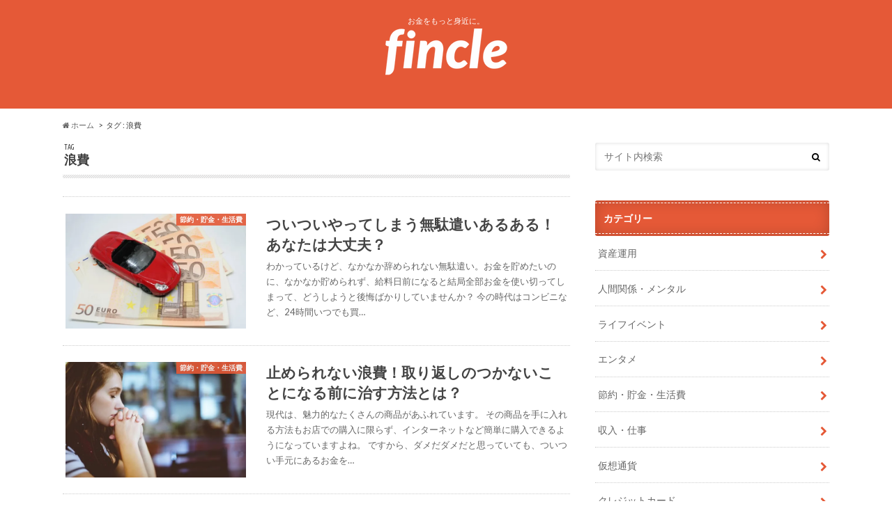

--- FILE ---
content_type: text/html; charset=UTF-8
request_url: https://fincle.jp/tag/%E6%B5%AA%E8%B2%BB
body_size: 15149
content:
<!doctype html> <!--[if lt IE 7]><html lang="ja"
itemscope
itemtype="http://schema.org/WebSite"
prefix="og: http://ogp.me/ns#"  class="no-js lt-ie9 lt-ie8 lt-ie7"><![endif]--> <!--[if (IE 7)&!(IEMobile)]><html lang="ja"
itemscope
itemtype="http://schema.org/WebSite"
prefix="og: http://ogp.me/ns#"  class="no-js lt-ie9 lt-ie8"><![endif]--> <!--[if (IE 8)&!(IEMobile)]><html lang="ja"
itemscope
itemtype="http://schema.org/WebSite"
prefix="og: http://ogp.me/ns#"  class="no-js lt-ie9"><![endif]--> <!--[if gt IE 8]><!--><html lang="ja"
itemscope
itemtype="http://schema.org/WebSite"
prefix="og: http://ogp.me/ns#"  class="no-js"><!--<![endif]--><head><meta charset="utf-8"><meta http-equiv="X-UA-Compatible" content="IE=edge"><title>浪費 | Fincle</title><meta name="HandheldFriendly" content="True"><meta name="MobileOptimized" content="320"><meta name="viewport" content="width=device-width, initial-scale=1.0, minimum-scale=1.0, maximum-scale=1.0, user-scalable=no"><link rel="apple-touch-icon" href="https://fincle.jp/wp-content/uploads/2017/04/icon.png"><link rel="icon" href="https://fincle.jp/wp-content/uploads/2017/04/icon-のコピー.png"><link rel="pingback" href="https://fincle.jp/xmlrpc.php"><!--[if IE]><link rel="shortcut icon" href="https://fincle.jp/wp-content/uploads/2017/04/fabi.ico"> <![endif]--> <!--[if lt IE 9]> <script src="//html5shiv.googlecode.com/svn/trunk/html5.js"></script> <script src="//css3-mediaqueries-js.googlecode.com/svn/trunk/css3-mediaqueries.js"></script> <![endif]--> <script>(function(i,s,o,g,r,a,m){i['GoogleAnalyticsObject']=r;i[r]=i[r]||function(){
  (i[r].q=i[r].q||[]).push(arguments)},i[r].l=1*new Date();a=s.createElement(o),
  m=s.getElementsByTagName(o)[0];a.async=1;a.src=g;m.parentNode.insertBefore(a,m)
  })(window,document,'script','//www.google-analytics.com/analytics.js','ga');

  ga('create', 'UA-89851635-1', 'auto');
  ga('send', 'pageview');</script> <meta name='robots' content='max-image-preview:large' /><meta name="robots" content="noindex,follow" /><link rel='next' href='https://fincle.jp/tag/%E6%B5%AA%E8%B2%BB/page/2' /><link rel="canonical" href="https://fincle.jp/tag/%e6%b5%aa%e8%b2%bb" /><link rel='dns-prefetch' href='//s0.wp.com' /><link rel='dns-prefetch' href='//ajax.googleapis.com' /><link rel='dns-prefetch' href='//fonts.googleapis.com' /><link rel='dns-prefetch' href='//maxcdn.bootstrapcdn.com' /><link rel="alternate" type="application/rss+xml" title="Fincle &raquo; フィード" href="https://fincle.jp/feed" /><link rel="alternate" type="application/rss+xml" title="Fincle &raquo; 浪費 タグのフィード" href="https://fincle.jp/tag/%e6%b5%aa%e8%b2%bb/feed" /><meta name="onesignal" content="wordpress-plugin"/><link rel="manifest"
href="https://fincle.jp/wp-content/plugins/onesignal-free-web-push-notifications/sdk_files/manifest.json.php?gcm_sender_id="/> <script src="https://cdn.onesignal.com/sdks/OneSignalSDK.js" async></script> <script>window.OneSignal = window.OneSignal || [];

      OneSignal.push( function() {
        OneSignal.SERVICE_WORKER_UPDATER_PATH = "OneSignalSDKUpdaterWorker.js.php";
        OneSignal.SERVICE_WORKER_PATH = "OneSignalSDKWorker.js.php";
        OneSignal.SERVICE_WORKER_PARAM = { scope: '/' };

        OneSignal.setDefaultNotificationUrl("https://fincle.jp");
        var oneSignal_options = {};
        window._oneSignalInitOptions = oneSignal_options;

        oneSignal_options['wordpress'] = true;
oneSignal_options['appId'] = 'f2c996f4-8ff4-457a-9e07-dc6c97e8fe90';
oneSignal_options['autoRegister'] = false;
oneSignal_options['httpPermissionRequest'] = { };
oneSignal_options['httpPermissionRequest']['enable'] = true;
oneSignal_options['welcomeNotification'] = { };
oneSignal_options['welcomeNotification']['title'] = "";
oneSignal_options['welcomeNotification']['message'] = "";
oneSignal_options['path'] = "https://fincle.jp/wp-content/plugins/onesignal-free-web-push-notifications/sdk_files/";
oneSignal_options['safari_web_id'] = "web.onesignal.auto.5093406a-927f-4c57-a877-608b6718a7cc";
oneSignal_options['promptOptions'] = { };
oneSignal_options['notifyButton'] = { };
oneSignal_options['notifyButton']['enable'] = true;
oneSignal_options['notifyButton']['position'] = 'bottom-right';
oneSignal_options['notifyButton']['theme'] = 'default';
oneSignal_options['notifyButton']['size'] = 'medium';
oneSignal_options['notifyButton']['prenotify'] = true;
oneSignal_options['notifyButton']['showCredit'] = true;
oneSignal_options['notifyButton']['text'] = {};
              OneSignal.init(window._oneSignalInitOptions);
                    });

      function documentInitOneSignal() {
        var oneSignal_elements = document.getElementsByClassName("OneSignal-prompt");

        var oneSignalLinkClickHandler = function(event) { OneSignal.push(['registerForPushNotifications']); event.preventDefault(); };        for(var i = 0; i < oneSignal_elements.length; i++)
          oneSignal_elements[i].addEventListener('click', oneSignalLinkClickHandler, false);
      }

      if (document.readyState === 'complete') {
           documentInitOneSignal();
      }
      else {
           window.addEventListener("load", function(event){
               documentInitOneSignal();
          });
      }</script> <script type="text/javascript">window._wpemojiSettings = {"baseUrl":"https:\/\/s.w.org\/images\/core\/emoji\/15.0.3\/72x72\/","ext":".png","svgUrl":"https:\/\/s.w.org\/images\/core\/emoji\/15.0.3\/svg\/","svgExt":".svg","source":{"concatemoji":"https:\/\/fincle.jp\/wp-includes\/js\/wp-emoji-release.min.js"}};
/*! This file is auto-generated */
!function(i,n){var o,s,e;function c(e){try{var t={supportTests:e,timestamp:(new Date).valueOf()};sessionStorage.setItem(o,JSON.stringify(t))}catch(e){}}function p(e,t,n){e.clearRect(0,0,e.canvas.width,e.canvas.height),e.fillText(t,0,0);var t=new Uint32Array(e.getImageData(0,0,e.canvas.width,e.canvas.height).data),r=(e.clearRect(0,0,e.canvas.width,e.canvas.height),e.fillText(n,0,0),new Uint32Array(e.getImageData(0,0,e.canvas.width,e.canvas.height).data));return t.every(function(e,t){return e===r[t]})}function u(e,t,n){switch(t){case"flag":return n(e,"\ud83c\udff3\ufe0f\u200d\u26a7\ufe0f","\ud83c\udff3\ufe0f\u200b\u26a7\ufe0f")?!1:!n(e,"\ud83c\uddfa\ud83c\uddf3","\ud83c\uddfa\u200b\ud83c\uddf3")&&!n(e,"\ud83c\udff4\udb40\udc67\udb40\udc62\udb40\udc65\udb40\udc6e\udb40\udc67\udb40\udc7f","\ud83c\udff4\u200b\udb40\udc67\u200b\udb40\udc62\u200b\udb40\udc65\u200b\udb40\udc6e\u200b\udb40\udc67\u200b\udb40\udc7f");case"emoji":return!n(e,"\ud83d\udc26\u200d\u2b1b","\ud83d\udc26\u200b\u2b1b")}return!1}function f(e,t,n){var r="undefined"!=typeof WorkerGlobalScope&&self instanceof WorkerGlobalScope?new OffscreenCanvas(300,150):i.createElement("canvas"),a=r.getContext("2d",{willReadFrequently:!0}),o=(a.textBaseline="top",a.font="600 32px Arial",{});return e.forEach(function(e){o[e]=t(a,e,n)}),o}function t(e){var t=i.createElement("script");t.src=e,t.defer=!0,i.head.appendChild(t)}"undefined"!=typeof Promise&&(o="wpEmojiSettingsSupports",s=["flag","emoji"],n.supports={everything:!0,everythingExceptFlag:!0},e=new Promise(function(e){i.addEventListener("DOMContentLoaded",e,{once:!0})}),new Promise(function(t){var n=function(){try{var e=JSON.parse(sessionStorage.getItem(o));if("object"==typeof e&&"number"==typeof e.timestamp&&(new Date).valueOf()<e.timestamp+604800&&"object"==typeof e.supportTests)return e.supportTests}catch(e){}return null}();if(!n){if("undefined"!=typeof Worker&&"undefined"!=typeof OffscreenCanvas&&"undefined"!=typeof URL&&URL.createObjectURL&&"undefined"!=typeof Blob)try{var e="postMessage("+f.toString()+"("+[JSON.stringify(s),u.toString(),p.toString()].join(",")+"));",r=new Blob([e],{type:"text/javascript"}),a=new Worker(URL.createObjectURL(r),{name:"wpTestEmojiSupports"});return void(a.onmessage=function(e){c(n=e.data),a.terminate(),t(n)})}catch(e){}c(n=f(s,u,p))}t(n)}).then(function(e){for(var t in e)n.supports[t]=e[t],n.supports.everything=n.supports.everything&&n.supports[t],"flag"!==t&&(n.supports.everythingExceptFlag=n.supports.everythingExceptFlag&&n.supports[t]);n.supports.everythingExceptFlag=n.supports.everythingExceptFlag&&!n.supports.flag,n.DOMReady=!1,n.readyCallback=function(){n.DOMReady=!0}}).then(function(){return e}).then(function(){var e;n.supports.everything||(n.readyCallback(),(e=n.source||{}).concatemoji?t(e.concatemoji):e.wpemoji&&e.twemoji&&(t(e.twemoji),t(e.wpemoji)))}))}((window,document),window._wpemojiSettings);</script> <style id='wp-emoji-styles-inline-css' type='text/css'>img.wp-smiley, img.emoji {
		display: inline !important;
		border: none !important;
		box-shadow: none !important;
		height: 1em !important;
		width: 1em !important;
		margin: 0 0.07em !important;
		vertical-align: -0.1em !important;
		background: none !important;
		padding: 0 !important;
	}</style><link rel='stylesheet' id='wp-block-library-css' href='https://fincle.jp/wp-includes/css/dist/block-library/style.min.css' type='text/css' media='all' /><style id='classic-theme-styles-inline-css' type='text/css'>/*! This file is auto-generated */
.wp-block-button__link{color:#fff;background-color:#32373c;border-radius:9999px;box-shadow:none;text-decoration:none;padding:calc(.667em + 2px) calc(1.333em + 2px);font-size:1.125em}.wp-block-file__button{background:#32373c;color:#fff;text-decoration:none}</style><style id='global-styles-inline-css' type='text/css'>body{--wp--preset--color--black: #000000;--wp--preset--color--cyan-bluish-gray: #abb8c3;--wp--preset--color--white: #ffffff;--wp--preset--color--pale-pink: #f78da7;--wp--preset--color--vivid-red: #cf2e2e;--wp--preset--color--luminous-vivid-orange: #ff6900;--wp--preset--color--luminous-vivid-amber: #fcb900;--wp--preset--color--light-green-cyan: #7bdcb5;--wp--preset--color--vivid-green-cyan: #00d084;--wp--preset--color--pale-cyan-blue: #8ed1fc;--wp--preset--color--vivid-cyan-blue: #0693e3;--wp--preset--color--vivid-purple: #9b51e0;--wp--preset--gradient--vivid-cyan-blue-to-vivid-purple: linear-gradient(135deg,rgba(6,147,227,1) 0%,rgb(155,81,224) 100%);--wp--preset--gradient--light-green-cyan-to-vivid-green-cyan: linear-gradient(135deg,rgb(122,220,180) 0%,rgb(0,208,130) 100%);--wp--preset--gradient--luminous-vivid-amber-to-luminous-vivid-orange: linear-gradient(135deg,rgba(252,185,0,1) 0%,rgba(255,105,0,1) 100%);--wp--preset--gradient--luminous-vivid-orange-to-vivid-red: linear-gradient(135deg,rgba(255,105,0,1) 0%,rgb(207,46,46) 100%);--wp--preset--gradient--very-light-gray-to-cyan-bluish-gray: linear-gradient(135deg,rgb(238,238,238) 0%,rgb(169,184,195) 100%);--wp--preset--gradient--cool-to-warm-spectrum: linear-gradient(135deg,rgb(74,234,220) 0%,rgb(151,120,209) 20%,rgb(207,42,186) 40%,rgb(238,44,130) 60%,rgb(251,105,98) 80%,rgb(254,248,76) 100%);--wp--preset--gradient--blush-light-purple: linear-gradient(135deg,rgb(255,206,236) 0%,rgb(152,150,240) 100%);--wp--preset--gradient--blush-bordeaux: linear-gradient(135deg,rgb(254,205,165) 0%,rgb(254,45,45) 50%,rgb(107,0,62) 100%);--wp--preset--gradient--luminous-dusk: linear-gradient(135deg,rgb(255,203,112) 0%,rgb(199,81,192) 50%,rgb(65,88,208) 100%);--wp--preset--gradient--pale-ocean: linear-gradient(135deg,rgb(255,245,203) 0%,rgb(182,227,212) 50%,rgb(51,167,181) 100%);--wp--preset--gradient--electric-grass: linear-gradient(135deg,rgb(202,248,128) 0%,rgb(113,206,126) 100%);--wp--preset--gradient--midnight: linear-gradient(135deg,rgb(2,3,129) 0%,rgb(40,116,252) 100%);--wp--preset--font-size--small: 13px;--wp--preset--font-size--medium: 20px;--wp--preset--font-size--large: 36px;--wp--preset--font-size--x-large: 42px;--wp--preset--spacing--20: 0.44rem;--wp--preset--spacing--30: 0.67rem;--wp--preset--spacing--40: 1rem;--wp--preset--spacing--50: 1.5rem;--wp--preset--spacing--60: 2.25rem;--wp--preset--spacing--70: 3.38rem;--wp--preset--spacing--80: 5.06rem;--wp--preset--shadow--natural: 6px 6px 9px rgba(0, 0, 0, 0.2);--wp--preset--shadow--deep: 12px 12px 50px rgba(0, 0, 0, 0.4);--wp--preset--shadow--sharp: 6px 6px 0px rgba(0, 0, 0, 0.2);--wp--preset--shadow--outlined: 6px 6px 0px -3px rgba(255, 255, 255, 1), 6px 6px rgba(0, 0, 0, 1);--wp--preset--shadow--crisp: 6px 6px 0px rgba(0, 0, 0, 1);}:where(.is-layout-flex){gap: 0.5em;}:where(.is-layout-grid){gap: 0.5em;}body .is-layout-flex{display: flex;}body .is-layout-flex{flex-wrap: wrap;align-items: center;}body .is-layout-flex > *{margin: 0;}body .is-layout-grid{display: grid;}body .is-layout-grid > *{margin: 0;}:where(.wp-block-columns.is-layout-flex){gap: 2em;}:where(.wp-block-columns.is-layout-grid){gap: 2em;}:where(.wp-block-post-template.is-layout-flex){gap: 1.25em;}:where(.wp-block-post-template.is-layout-grid){gap: 1.25em;}.has-black-color{color: var(--wp--preset--color--black) !important;}.has-cyan-bluish-gray-color{color: var(--wp--preset--color--cyan-bluish-gray) !important;}.has-white-color{color: var(--wp--preset--color--white) !important;}.has-pale-pink-color{color: var(--wp--preset--color--pale-pink) !important;}.has-vivid-red-color{color: var(--wp--preset--color--vivid-red) !important;}.has-luminous-vivid-orange-color{color: var(--wp--preset--color--luminous-vivid-orange) !important;}.has-luminous-vivid-amber-color{color: var(--wp--preset--color--luminous-vivid-amber) !important;}.has-light-green-cyan-color{color: var(--wp--preset--color--light-green-cyan) !important;}.has-vivid-green-cyan-color{color: var(--wp--preset--color--vivid-green-cyan) !important;}.has-pale-cyan-blue-color{color: var(--wp--preset--color--pale-cyan-blue) !important;}.has-vivid-cyan-blue-color{color: var(--wp--preset--color--vivid-cyan-blue) !important;}.has-vivid-purple-color{color: var(--wp--preset--color--vivid-purple) !important;}.has-black-background-color{background-color: var(--wp--preset--color--black) !important;}.has-cyan-bluish-gray-background-color{background-color: var(--wp--preset--color--cyan-bluish-gray) !important;}.has-white-background-color{background-color: var(--wp--preset--color--white) !important;}.has-pale-pink-background-color{background-color: var(--wp--preset--color--pale-pink) !important;}.has-vivid-red-background-color{background-color: var(--wp--preset--color--vivid-red) !important;}.has-luminous-vivid-orange-background-color{background-color: var(--wp--preset--color--luminous-vivid-orange) !important;}.has-luminous-vivid-amber-background-color{background-color: var(--wp--preset--color--luminous-vivid-amber) !important;}.has-light-green-cyan-background-color{background-color: var(--wp--preset--color--light-green-cyan) !important;}.has-vivid-green-cyan-background-color{background-color: var(--wp--preset--color--vivid-green-cyan) !important;}.has-pale-cyan-blue-background-color{background-color: var(--wp--preset--color--pale-cyan-blue) !important;}.has-vivid-cyan-blue-background-color{background-color: var(--wp--preset--color--vivid-cyan-blue) !important;}.has-vivid-purple-background-color{background-color: var(--wp--preset--color--vivid-purple) !important;}.has-black-border-color{border-color: var(--wp--preset--color--black) !important;}.has-cyan-bluish-gray-border-color{border-color: var(--wp--preset--color--cyan-bluish-gray) !important;}.has-white-border-color{border-color: var(--wp--preset--color--white) !important;}.has-pale-pink-border-color{border-color: var(--wp--preset--color--pale-pink) !important;}.has-vivid-red-border-color{border-color: var(--wp--preset--color--vivid-red) !important;}.has-luminous-vivid-orange-border-color{border-color: var(--wp--preset--color--luminous-vivid-orange) !important;}.has-luminous-vivid-amber-border-color{border-color: var(--wp--preset--color--luminous-vivid-amber) !important;}.has-light-green-cyan-border-color{border-color: var(--wp--preset--color--light-green-cyan) !important;}.has-vivid-green-cyan-border-color{border-color: var(--wp--preset--color--vivid-green-cyan) !important;}.has-pale-cyan-blue-border-color{border-color: var(--wp--preset--color--pale-cyan-blue) !important;}.has-vivid-cyan-blue-border-color{border-color: var(--wp--preset--color--vivid-cyan-blue) !important;}.has-vivid-purple-border-color{border-color: var(--wp--preset--color--vivid-purple) !important;}.has-vivid-cyan-blue-to-vivid-purple-gradient-background{background: var(--wp--preset--gradient--vivid-cyan-blue-to-vivid-purple) !important;}.has-light-green-cyan-to-vivid-green-cyan-gradient-background{background: var(--wp--preset--gradient--light-green-cyan-to-vivid-green-cyan) !important;}.has-luminous-vivid-amber-to-luminous-vivid-orange-gradient-background{background: var(--wp--preset--gradient--luminous-vivid-amber-to-luminous-vivid-orange) !important;}.has-luminous-vivid-orange-to-vivid-red-gradient-background{background: var(--wp--preset--gradient--luminous-vivid-orange-to-vivid-red) !important;}.has-very-light-gray-to-cyan-bluish-gray-gradient-background{background: var(--wp--preset--gradient--very-light-gray-to-cyan-bluish-gray) !important;}.has-cool-to-warm-spectrum-gradient-background{background: var(--wp--preset--gradient--cool-to-warm-spectrum) !important;}.has-blush-light-purple-gradient-background{background: var(--wp--preset--gradient--blush-light-purple) !important;}.has-blush-bordeaux-gradient-background{background: var(--wp--preset--gradient--blush-bordeaux) !important;}.has-luminous-dusk-gradient-background{background: var(--wp--preset--gradient--luminous-dusk) !important;}.has-pale-ocean-gradient-background{background: var(--wp--preset--gradient--pale-ocean) !important;}.has-electric-grass-gradient-background{background: var(--wp--preset--gradient--electric-grass) !important;}.has-midnight-gradient-background{background: var(--wp--preset--gradient--midnight) !important;}.has-small-font-size{font-size: var(--wp--preset--font-size--small) !important;}.has-medium-font-size{font-size: var(--wp--preset--font-size--medium) !important;}.has-large-font-size{font-size: var(--wp--preset--font-size--large) !important;}.has-x-large-font-size{font-size: var(--wp--preset--font-size--x-large) !important;}
.wp-block-navigation a:where(:not(.wp-element-button)){color: inherit;}
:where(.wp-block-post-template.is-layout-flex){gap: 1.25em;}:where(.wp-block-post-template.is-layout-grid){gap: 1.25em;}
:where(.wp-block-columns.is-layout-flex){gap: 2em;}:where(.wp-block-columns.is-layout-grid){gap: 2em;}
.wp-block-pullquote{font-size: 1.5em;line-height: 1.6;}</style><link rel='stylesheet' id='contact-form-7-css' href='https://fincle.jp/wp-content/plugins/contact-form-7/includes/css/styles.css' type='text/css' media='all' /><link rel='stylesheet' id='toc-screen-css' href='https://fincle.jp/wp-content/plugins/table-of-contents-plus/screen.min.css' type='text/css' media='all' /><link rel='stylesheet' id='style-css' href='https://fincle.jp/wp-content/themes/hummingbird/style.css' type='text/css' media='all' /><link rel='stylesheet' id='slider-css' href='https://fincle.jp/wp-content/themes/hummingbird/library/css/bx-slider.css' type='text/css' media='all' /><link rel='stylesheet' id='shortcode-css' href='https://fincle.jp/wp-content/themes/hummingbird/library/css/shortcode.css' type='text/css' media='all' /><link rel='stylesheet' id='gf_Ubuntu-css' href='//fonts.googleapis.com/css?family=Ubuntu+Condensed' type='text/css' media='all' /><link rel='stylesheet' id='gf_Lato-css' href='//fonts.googleapis.com/css?family=Lato' type='text/css' media='all' /><link rel='stylesheet' id='fontawesome-css' href='//maxcdn.bootstrapcdn.com/font-awesome/4.6.0/css/font-awesome.min.css' type='text/css' media='all' /><link rel='stylesheet' id='wordpress-popular-posts-css' href='https://fincle.jp/wp-content/plugins/wordpress-popular-posts/style/wpp.css' type='text/css' media='all' /><link rel='stylesheet' id='amazonjs-css' href='https://fincle.jp/wp-content/plugins/amazonjs/css/amazonjs.css' type='text/css' media='all' /><link rel='stylesheet' id='jetpack_css-css' href='https://fincle.jp/wp-content/plugins/jetpack/css/jetpack.css' type='text/css' media='all' /> <script type="text/javascript" src="//ajax.googleapis.com/ajax/libs/jquery/1.12.2/jquery.min.js" id="jquery-js"></script> <link rel="https://api.w.org/" href="https://fincle.jp/wp-json/" /><link rel="alternate" type="application/json" href="https://fincle.jp/wp-json/wp/v2/tags/175" /><script type="text/javascript">(function(url){
	if(/(?:Chrome\/26\.0\.1410\.63 Safari\/537\.31|WordfenceTestMonBot)/.test(navigator.userAgent)){ return; }
	var addEvent = function(evt, handler) {
		if (window.addEventListener) {
			document.addEventListener(evt, handler, false);
		} else if (window.attachEvent) {
			document.attachEvent('on' + evt, handler);
		}
	};
	var removeEvent = function(evt, handler) {
		if (window.removeEventListener) {
			document.removeEventListener(evt, handler, false);
		} else if (window.detachEvent) {
			document.detachEvent('on' + evt, handler);
		}
	};
	var evts = 'contextmenu dblclick drag dragend dragenter dragleave dragover dragstart drop keydown keypress keyup mousedown mousemove mouseout mouseover mouseup mousewheel scroll'.split(' ');
	var logHuman = function() {
		var wfscr = document.createElement('script');
		wfscr.type = 'text/javascript';
		wfscr.async = true;
		wfscr.src = url + '&r=' + Math.random();
		(document.getElementsByTagName('head')[0]||document.getElementsByTagName('body')[0]).appendChild(wfscr);
		for (var i = 0; i < evts.length; i++) {
			removeEvent(evts[i], logHuman);
		}
	};
	for (var i = 0; i < evts.length; i++) {
		addEvent(evts[i], logHuman);
	}
})('//fincle.jp/?wordfence_logHuman=1&hid=F1BBA1B57AF95241B99F6EF85F8606BE');</script> <link rel='dns-prefetch' href='//i0.wp.com'><link rel='dns-prefetch' href='//i1.wp.com'><link rel='dns-prefetch' href='//i2.wp.com'><link rel='dns-prefetch' href='//jetpack.wordpress.com'><link rel='dns-prefetch' href='//s0.wp.com'><link rel='dns-prefetch' href='//s1.wp.com'><link rel='dns-prefetch' href='//s2.wp.com'><link rel='dns-prefetch' href='//public-api.wordpress.com'><link rel='dns-prefetch' href='//0.gravatar.com'><link rel='dns-prefetch' href='//1.gravatar.com'><link rel='dns-prefetch' href='//2.gravatar.com'><style type='text/css'>img#wpstats{display:none}</style><style type="text/css">body{color: #3E3E3E;}
a{color: #e55937;}
a:hover{color: #E69B9B;}
#main article footer .post-categories li a,#main article footer .tags a{  background: #e55937;  border:1px solid #e55937;}
#main article footer .tags a{color:#e55937; background: none;}
#main article footer .post-categories li a:hover,#main article footer .tags a:hover{ background:#E69B9B;  border-color:#E69B9B;}
input[type="text"],input[type="password"],input[type="datetime"],input[type="datetime-local"],input[type="date"],input[type="month"],input[type="time"],input[type="week"],input[type="number"],input[type="email"],input[type="url"],input[type="search"],input[type="tel"],input[type="color"],select,textarea,.field { background-color: #FFFFFF;}
/*ヘッダー*/
.header{background: #e55937; color: #ffffff;}
#logo a,.nav li a,.nav_btn{color: #ffffff;}
#logo a:hover,.nav li a:hover{color:#ffffff;}
@media only screen and (min-width: 768px) {
.nav ul {background: #0E0E0E;}
.nav li ul.sub-menu li a{color: #BAB4B0;}
}
/*メインエリア*/
.widgettitle {background: #e55937; color:  #ffffff;}
.widget li a:after{color: #e55937!important;}
/* 投稿ページ */
.entry-content h2{background: #e55937;}
.entry-content h3{border-color: #e55937;}
.entry-content ul li:before{ background: #e55937;}
.entry-content ol li:before{ background: #e55937;}
/* カテゴリーラベル */
.post-list-card .post-list .eyecatch .cat-name,.top-post-list .post-list .eyecatch .cat-name,.byline .cat-name,.single .authorbox .author-newpost li .cat-name,.related-box li .cat-name,#top_carousel .bx-wrapper ul li .osusume-label{background: #e55937; color:  #ffffff;}
/* CTA */
.cta-inner{ background: #0E0E0E;}
/* ボタンの色 */
.btn-wrap a{background: #e55937;border: 1px solid #e55937;}
.btn-wrap a:hover{background: #E69B9B;}
.btn-wrap.simple a{border:1px solid #e55937;color:#e55937;}
.btn-wrap.simple a:hover{background:#e55937;}
.readmore a{border:1px solid #e55937;color:#e55937;}
.readmore a:hover{background:#e55937;color:#fff;}
/* サイドバー */
.widget a{text-decoration:none; color:#666666;}
.widget a:hover{color:#999999;}
/*フッター*/
#footer-top{background-color: #0E0E0E; color: #CACACA;}
.footer a,#footer-top a{color: #BAB4B0;}
#footer-top .widgettitle{color: #CACACA;}
.footer {background-color: #0E0E0E;color: #CACACA;}
.footer-links li:before{ color: #e55937;}
/* ページネーション */
.pagination a, .pagination span,.page-links a{border-color: #e55937; color: #e55937;}
.pagination .current,.pagination .current:hover,.page-links ul > li > span{background-color: #e55937; border-color: #e55937;}
.pagination a:hover, .pagination a:focus,.page-links a:hover, .page-links a:focus{background-color: #e55937; color: #fff;}
/* OTHER */
ul.wpp-list li a:before{background: #e55937;color: #ffffff;}
.blue-btn, .comment-reply-link, #submit { background-color: #e55937; }
.blue-btn:hover, .comment-reply-link:hover, #submit:hover, .blue-btn:focus, .comment-reply-link:focus, #submit:focus {background-color: #E69B9B; }</style><style type="text/css" id="custom-background-css">body.custom-background { background-color: #ffffff; }</style></head><body class="archive tag tag-175 custom-background"><div id="container" class="h_default date_off"><header class="header headercenter" role="banner"><div id="inner-header" class="wrap cf"><p class="site_description">お金をもっと身近に。</p><div id="logo" class="gf"><p class="h1 img"><a href="https://fincle.jp"><img src="https://fincle.jp/wp-content/uploads/2017/04/fincle_logo_small.png" alt="Fincle"></a></p></div><nav id="g_nav" role="navigation"></nav></div></header><div id="breadcrumb" class="breadcrumb inner wrap cf"><ul><li itemscope itemtype="//data-vocabulary.org/Breadcrumb"><a href="https://fincle.jp/" itemprop="url"><i class="fa fa-home"></i><span itemprop="title"> ホーム</span></a></li><li itemscope itemtype="//data-vocabulary.org/Breadcrumb"><span itemprop="title">タグ : 浪費</span></li></ul></div><div id="content"><div id="inner-content" class="wrap cf"><main id="main" class="m-all t-all d-5of7 cf" role="main"><div class="archivettl"><h1 class="archive-title h2"> <span class="gf">TAG</span> 浪費</h1></div><div class="top-post-list"><article class="post-list animated fadeInUp" role="article"> <a href="https://fincle.jp/save/stop-wasting-21" rel="bookmark" title="ついついやってしまう無駄遣いあるある！あなたは大丈夫？" class="cf"><figure class="eyecatch"> <img src="https://fincle.jp/wp-content/plugins/lazy-load/images/1x1.trans.gif" data-lazy-src="https://i0.wp.com/fincle.jp/wp-content/uploads/2017/04/car_insurance_1493186751.jpg?resize=360%2C230&#038;ssl=1" width="360" height="230" class="attachment-home-thum size-home-thum wp-post-image" alt decoding="async" fetchpriority="high" srcset="https://i0.wp.com/fincle.jp/wp-content/uploads/2017/04/car_insurance_1493186751.jpg?zoom=2&amp;resize=360%2C230&amp;ssl=1 720w, https://i0.wp.com/fincle.jp/wp-content/uploads/2017/04/car_insurance_1493186751.jpg?zoom=3&amp;resize=360%2C230&amp;ssl=1 1080w" sizes="(max-width: 360px) 100vw, 360px"><noscript><img width="360" height="230" src="https://i0.wp.com/fincle.jp/wp-content/uploads/2017/04/car_insurance_1493186751.jpg?resize=360%2C230&amp;ssl=1" class="attachment-home-thum size-home-thum wp-post-image" alt="" decoding="async" fetchpriority="high" srcset="https://i0.wp.com/fincle.jp/wp-content/uploads/2017/04/car_insurance_1493186751.jpg?zoom=2&amp;resize=360%2C230&amp;ssl=1 720w, https://i0.wp.com/fincle.jp/wp-content/uploads/2017/04/car_insurance_1493186751.jpg?zoom=3&amp;resize=360%2C230&amp;ssl=1 1080w" sizes="(max-width: 360px) 100vw, 360px" /></noscript><span class="cat-name cat-id-5">節約・貯金・生活費</span></figure><section class="entry-content"><h1 class="h2 entry-title">ついついやってしまう無駄遣いあるある！あなたは大丈夫？</h1><p class="byline entry-meta vcard"> <span class="date gf updated">2017.05.07</span> <span class="author" style="display: none;">mkon2018</span></p><div class="description"><p>わかっているけど、なかなか辞められない無駄遣い。お金を貯めたいのに、なかなか貯められず、給料日前になると結局全部お金を使い切ってしまって、どうしようと後悔ばかりしていませんか？ 今の時代はコンビニなど、24時間いつでも買&#8230;</p></div></section> </a></article><article class="post-list animated fadeInUp" role="article"> <a href="https://fincle.jp/save/stop-wasting-6" rel="bookmark" title="止められない浪費！取り返しのつかないことになる前に治す方法とは？" class="cf"><figure class="eyecatch"> <img src="https://fincle.jp/wp-content/plugins/lazy-load/images/1x1.trans.gif" data-lazy-src="https://i2.wp.com/fincle.jp/wp-content/uploads/2017/04/祈り_1492501596.jpg?resize=360%2C230&#038;ssl=1" width="360" height="230" class="attachment-home-thum size-home-thum wp-post-image" alt decoding="async" srcset="https://i2.wp.com/fincle.jp/wp-content/uploads/2017/04/祈り_1492501596.jpg?zoom=2&amp;resize=360%2C230&amp;ssl=1 720w, https://i2.wp.com/fincle.jp/wp-content/uploads/2017/04/祈り_1492501596.jpg?zoom=3&amp;resize=360%2C230&amp;ssl=1 1080w" sizes="(max-width: 360px) 100vw, 360px"><noscript><img width="360" height="230" src="https://i2.wp.com/fincle.jp/wp-content/uploads/2017/04/祈り_1492501596.jpg?resize=360%2C230&amp;ssl=1" class="attachment-home-thum size-home-thum wp-post-image" alt="" decoding="async" srcset="https://i2.wp.com/fincle.jp/wp-content/uploads/2017/04/祈り_1492501596.jpg?zoom=2&amp;resize=360%2C230&amp;ssl=1 720w, https://i2.wp.com/fincle.jp/wp-content/uploads/2017/04/祈り_1492501596.jpg?zoom=3&amp;resize=360%2C230&amp;ssl=1 1080w" sizes="(max-width: 360px) 100vw, 360px" /></noscript><span class="cat-name cat-id-5">節約・貯金・生活費</span></figure><section class="entry-content"><h1 class="h2 entry-title">止められない浪費！取り返しのつかないことになる前に治す方法とは？</h1><p class="byline entry-meta vcard"> <span class="date gf updated">2017.04.28</span> <span class="author" style="display: none;">kubokyo</span></p><div class="description"><p>現代は、魅力的なたくさんの商品があふれています。 その商品を手に入れる方法もお店での購入に限らず、インターネットなど簡単に購入できるようになっていますよね。 ですから、ダメだダメだと思っていても、ついつい手元にあるお金を&#8230;</p></div></section> </a></article><article class="post-list animated fadeInUp" role="article"> <a href="https://fincle.jp/loan/stop-wasting-18" rel="bookmark" title="浪費の原因になるクレジットカードの使い方とは？" class="cf"><figure class="eyecatch"> <img src="https://fincle.jp/wp-content/plugins/lazy-load/images/1x1.trans.gif" data-lazy-src="https://i1.wp.com/fincle.jp/wp-content/uploads/2017/03/9506c43c0b18a1c849e78754a741df95_s.jpg?resize=360%2C230&#038;ssl=1" width="360" height="230" class="attachment-home-thum size-home-thum wp-post-image" alt decoding="async" srcset="https://i1.wp.com/fincle.jp/wp-content/uploads/2017/03/9506c43c0b18a1c849e78754a741df95_s.jpg?zoom=2&amp;resize=360%2C230&amp;ssl=1 720w, https://i1.wp.com/fincle.jp/wp-content/uploads/2017/03/9506c43c0b18a1c849e78754a741df95_s.jpg?zoom=3&amp;resize=360%2C230&amp;ssl=1 1080w" sizes="(max-width: 360px) 100vw, 360px"><noscript><img width="360" height="230" src="https://i1.wp.com/fincle.jp/wp-content/uploads/2017/03/9506c43c0b18a1c849e78754a741df95_s.jpg?resize=360%2C230&amp;ssl=1" class="attachment-home-thum size-home-thum wp-post-image" alt="" decoding="async" srcset="https://i1.wp.com/fincle.jp/wp-content/uploads/2017/03/9506c43c0b18a1c849e78754a741df95_s.jpg?zoom=2&amp;resize=360%2C230&amp;ssl=1 720w, https://i1.wp.com/fincle.jp/wp-content/uploads/2017/03/9506c43c0b18a1c849e78754a741df95_s.jpg?zoom=3&amp;resize=360%2C230&amp;ssl=1 1080w" sizes="(max-width: 360px) 100vw, 360px" /></noscript><span class="cat-name cat-id-7">ローン・借金</span></figure><section class="entry-content"><h1 class="h2 entry-title">浪費の原因になるクレジットカードの使い方とは？</h1><p class="byline entry-meta vcard"> <span class="date gf updated">2017.03.18</span> <span class="author" style="display: none;">saito0123kho</span></p><div class="description"><p>突然ですが、クレジットカードを使う頻度は月にどのくらいでしょうか。クレジットカードは手元に現金がない時やネット上で何かを購入する際に活用しやすいアイテムではありますが、使い方を誤ると浪費につながるアイテムでもあります。と&#8230;</p></div></section> </a></article><article class="post-list animated fadeInUp" role="article"> <a href="https://fincle.jp/save/stop-wasting-11" rel="bookmark" title="私が実践する、簡単に浪費癖を治せる方法とは？" class="cf"><figure class="eyecatch"> <img src="https://fincle.jp/wp-content/plugins/lazy-load/images/1x1.trans.gif" data-lazy-src="https://i0.wp.com/fincle.jp/wp-content/uploads/2017/03/お金_1488445248.jpg?resize=360%2C230&#038;ssl=1" width="360" height="230" class="attachment-home-thum size-home-thum wp-post-image" alt decoding="async" loading="lazy" srcset="https://i0.wp.com/fincle.jp/wp-content/uploads/2017/03/お金_1488445248.jpg?zoom=2&amp;resize=360%2C230&amp;ssl=1 720w, https://i0.wp.com/fincle.jp/wp-content/uploads/2017/03/お金_1488445248.jpg?zoom=3&amp;resize=360%2C230&amp;ssl=1 1080w" sizes="(max-width: 360px) 100vw, 360px"><noscript><img width="360" height="230" src="https://i0.wp.com/fincle.jp/wp-content/uploads/2017/03/お金_1488445248.jpg?resize=360%2C230&amp;ssl=1" class="attachment-home-thum size-home-thum wp-post-image" alt="" decoding="async" loading="lazy" srcset="https://i0.wp.com/fincle.jp/wp-content/uploads/2017/03/お金_1488445248.jpg?zoom=2&amp;resize=360%2C230&amp;ssl=1 720w, https://i0.wp.com/fincle.jp/wp-content/uploads/2017/03/お金_1488445248.jpg?zoom=3&amp;resize=360%2C230&amp;ssl=1 1080w" sizes="(max-width: 360px) 100vw, 360px" /></noscript><span class="cat-name cat-id-5">節約・貯金・生活費</span></figure><section class="entry-content"><h1 class="h2 entry-title">私が実践する、簡単に浪費癖を治せる方法とは？</h1><p class="byline entry-meta vcard"> <span class="date gf updated">2017.03.07</span> <span class="author" style="display: none;">kiyoko539711</span></p><div class="description"><p>ついついしてしまう浪費、それが原因でお金がなかなか溜められない人も多いのではないでしょうか。 また、お金がないばかりに困ったことになってしまったことのある方も多いのではないのでしょうか。 ここでは私も実行している、浪費を&#8230;</p></div></section> </a></article><article class="post-list animated fadeInUp" role="article"> <a href="https://fincle.jp/save/stop-wasting-7" rel="bookmark" title="浪費癖を治したい！2つの事を実行するだけで貯金体質になれる？" class="cf"><figure class="eyecatch"> <img src="https://fincle.jp/wp-content/plugins/lazy-load/images/1x1.trans.gif" data-lazy-src="https://i2.wp.com/fincle.jp/wp-content/uploads/2017/02/貯金_1488242099.jpg?resize=360%2C230&#038;ssl=1" width="360" height="230" class="attachment-home-thum size-home-thum wp-post-image" alt decoding="async" loading="lazy" srcset="https://i2.wp.com/fincle.jp/wp-content/uploads/2017/02/貯金_1488242099.jpg?zoom=2&amp;resize=360%2C230&amp;ssl=1 720w, https://i2.wp.com/fincle.jp/wp-content/uploads/2017/02/貯金_1488242099.jpg?zoom=3&amp;resize=360%2C230&amp;ssl=1 1080w" sizes="(max-width: 360px) 100vw, 360px"><noscript><img width="360" height="230" src="https://i2.wp.com/fincle.jp/wp-content/uploads/2017/02/貯金_1488242099.jpg?resize=360%2C230&amp;ssl=1" class="attachment-home-thum size-home-thum wp-post-image" alt="" decoding="async" loading="lazy" srcset="https://i2.wp.com/fincle.jp/wp-content/uploads/2017/02/貯金_1488242099.jpg?zoom=2&amp;resize=360%2C230&amp;ssl=1 720w, https://i2.wp.com/fincle.jp/wp-content/uploads/2017/02/貯金_1488242099.jpg?zoom=3&amp;resize=360%2C230&amp;ssl=1 1080w" sizes="(max-width: 360px) 100vw, 360px" /></noscript><span class="cat-name cat-id-5">節約・貯金・生活費</span></figure><section class="entry-content"><h1 class="h2 entry-title">浪費癖を治したい！2つの事を実行するだけで貯金体質になれる？</h1><p class="byline entry-meta vcard"> <span class="date gf updated">2017.03.04</span> <span class="author" style="display: none;">s4009m</span></p><div class="description"><p>あったらあるだけ使ってしまう浪費癖。収入があるのに貯金はゼロ！なんとかしたいけどできない！そんな浪費を治したいあなたはたった2つの事を実践するだけで貯金体質に変われます。 実は私、浪費癖がありました。独身時代手取り約30&#8230;</p></div></section> </a></article><article class="post-list animated fadeInUp" role="article"> <a href="https://fincle.jp/save/hospital-saving-2" rel="bookmark" title="入院中ついやってしまう浪費を徹底解説！ストレスをためない節約術" class="cf"><figure class="eyecatch"> <img src="https://fincle.jp/wp-content/plugins/lazy-load/images/1x1.trans.gif" data-lazy-src="https://i0.wp.com/fincle.jp/wp-content/uploads/2017/02/patient_1488174054.jpg?resize=360%2C230&#038;ssl=1" width="360" height="230" class="attachment-home-thum size-home-thum wp-post-image" alt decoding="async" loading="lazy" srcset="https://i0.wp.com/fincle.jp/wp-content/uploads/2017/02/patient_1488174054.jpg?zoom=2&amp;resize=360%2C230&amp;ssl=1 720w, https://i0.wp.com/fincle.jp/wp-content/uploads/2017/02/patient_1488174054.jpg?zoom=3&amp;resize=360%2C230&amp;ssl=1 1080w" sizes="(max-width: 360px) 100vw, 360px"><noscript><img width="360" height="230" src="https://i0.wp.com/fincle.jp/wp-content/uploads/2017/02/patient_1488174054.jpg?resize=360%2C230&amp;ssl=1" class="attachment-home-thum size-home-thum wp-post-image" alt="" decoding="async" loading="lazy" srcset="https://i0.wp.com/fincle.jp/wp-content/uploads/2017/02/patient_1488174054.jpg?zoom=2&amp;resize=360%2C230&amp;ssl=1 720w, https://i0.wp.com/fincle.jp/wp-content/uploads/2017/02/patient_1488174054.jpg?zoom=3&amp;resize=360%2C230&amp;ssl=1 1080w" sizes="(max-width: 360px) 100vw, 360px" /></noscript><span class="cat-name cat-id-5">節約・貯金・生活費</span></figure><section class="entry-content"><h1 class="h2 entry-title">入院中ついやってしまう浪費を徹底解説！ストレスをためない節約術</h1><p class="byline entry-meta vcard"> <span class="date gf updated">2017.03.03</span> <span class="author" style="display: none;">kawa39ma.achan</span></p><div class="description"><p>普段節約に励んでいる人でも、怪我や病気で入院してしまうと、めったにないことだからとつい浪費しがちですよね。私もそのうちの1人でした。積み重なると結構な出費になってしまいます。 かといって我慢ばかりでストレスを溜めてしまっ&#8230;</p></div></section> </a></article><article class="post-list animated fadeInUp" role="article"> <a href="https://fincle.jp/save/stop-habit-3" rel="bookmark" title="どうにかしてお金を貯める、浪費癖の治し方とは？" class="cf"><figure class="eyecatch"> <img src="https://fincle.jp/wp-content/plugins/lazy-load/images/1x1.trans.gif" data-lazy-src="https://i0.wp.com/fincle.jp/wp-content/uploads/2017/02/買い物_1487904049.jpg?resize=360%2C230&#038;ssl=1" width="360" height="230" class="attachment-home-thum size-home-thum wp-post-image" alt decoding="async" loading="lazy" srcset="https://i0.wp.com/fincle.jp/wp-content/uploads/2017/02/買い物_1487904049.jpg?zoom=2&amp;resize=360%2C230&amp;ssl=1 720w, https://i0.wp.com/fincle.jp/wp-content/uploads/2017/02/買い物_1487904049.jpg?zoom=3&amp;resize=360%2C230&amp;ssl=1 1080w" sizes="(max-width: 360px) 100vw, 360px"><noscript><img width="360" height="230" src="https://i0.wp.com/fincle.jp/wp-content/uploads/2017/02/買い物_1487904049.jpg?resize=360%2C230&amp;ssl=1" class="attachment-home-thum size-home-thum wp-post-image" alt="" decoding="async" loading="lazy" srcset="https://i0.wp.com/fincle.jp/wp-content/uploads/2017/02/買い物_1487904049.jpg?zoom=2&amp;resize=360%2C230&amp;ssl=1 720w, https://i0.wp.com/fincle.jp/wp-content/uploads/2017/02/買い物_1487904049.jpg?zoom=3&amp;resize=360%2C230&amp;ssl=1 1080w" sizes="(max-width: 360px) 100vw, 360px" /></noscript><span class="cat-name cat-id-5">節約・貯金・生活費</span></figure><section class="entry-content"><h1 class="h2 entry-title">どうにかしてお金を貯める、浪費癖の治し方とは？</h1><p class="byline entry-meta vcard"> <span class="date gf updated">2017.02.26</span> <span class="author" style="display: none;">saito0123kho</span></p><div class="description"><p>お金の使い道は大きく３つに分けることができます。その３つとは「投資・消費・浪費」です。この３つの使い道の中で、お金を使ったことに対して後悔しやすいのは浪費ではないでしょうか。けれど浪費はコントロールさえすれば、すぐにでも&#8230;</p></div></section> </a></article><article class="post-list animated fadeInUp" role="article"> <a href="https://fincle.jp/creditcard/stop-wasting-5" rel="bookmark" title="クレジットカードの浪費を治すための４つの方法とは？" class="cf"><figure class="eyecatch"> <img src="https://fincle.jp/wp-content/plugins/lazy-load/images/1x1.trans.gif" data-lazy-src="https://i0.wp.com/fincle.jp/wp-content/uploads/2017/02/credit_card_1486650560.jpg?resize=360%2C230&#038;ssl=1" width="360" height="230" class="attachment-home-thum size-home-thum wp-post-image" alt decoding="async" loading="lazy" srcset="https://i0.wp.com/fincle.jp/wp-content/uploads/2017/02/credit_card_1486650560.jpg?zoom=2&amp;resize=360%2C230&amp;ssl=1 720w, https://i0.wp.com/fincle.jp/wp-content/uploads/2017/02/credit_card_1486650560.jpg?zoom=3&amp;resize=360%2C230&amp;ssl=1 1080w" sizes="(max-width: 360px) 100vw, 360px"><noscript><img width="360" height="230" src="https://i0.wp.com/fincle.jp/wp-content/uploads/2017/02/credit_card_1486650560.jpg?resize=360%2C230&amp;ssl=1" class="attachment-home-thum size-home-thum wp-post-image" alt="" decoding="async" loading="lazy" srcset="https://i0.wp.com/fincle.jp/wp-content/uploads/2017/02/credit_card_1486650560.jpg?zoom=2&amp;resize=360%2C230&amp;ssl=1 720w, https://i0.wp.com/fincle.jp/wp-content/uploads/2017/02/credit_card_1486650560.jpg?zoom=3&amp;resize=360%2C230&amp;ssl=1 1080w" sizes="(max-width: 360px) 100vw, 360px" /></noscript><span class="cat-name cat-id-11">クレジットカード</span></figure><section class="entry-content"><h1 class="h2 entry-title">クレジットカードの浪費を治すための４つの方法とは？</h1><p class="byline entry-meta vcard"> <span class="date gf updated">2017.02.12</span> <span class="author" style="display: none;">emi</span></p><div class="description"><p>クレジットカードの利点は、手元に現金を持ち合わせてなくても支払いができることですよね。また、分割払いにすることで、値段が高いものでも購入しやすくなるのもありがたいところです。 しかし、便利がゆえに利用し過ぎて浪費をしてし&#8230;</p></div></section> </a></article><article class="post-list animated fadeInUp" role="article"> <a href="https://fincle.jp/save/stop-wasting-2" rel="bookmark" title="意識の違いで浪費を抑えられる?節約にも繋がるその方法とは" class="cf"><figure class="eyecatch"> <img src="https://fincle.jp/wp-content/plugins/lazy-load/images/1x1.trans.gif" data-lazy-src="https://i1.wp.com/fincle.jp/wp-content/uploads/2017/02/貯金_1486207002.jpg?resize=360%2C230&#038;ssl=1" width="360" height="230" class="attachment-home-thum size-home-thum wp-post-image" alt decoding="async" loading="lazy" srcset="https://i1.wp.com/fincle.jp/wp-content/uploads/2017/02/貯金_1486207002.jpg?zoom=2&amp;resize=360%2C230&amp;ssl=1 720w, https://i1.wp.com/fincle.jp/wp-content/uploads/2017/02/貯金_1486207002.jpg?zoom=3&amp;resize=360%2C230&amp;ssl=1 1080w" sizes="(max-width: 360px) 100vw, 360px"><noscript><img width="360" height="230" src="https://i1.wp.com/fincle.jp/wp-content/uploads/2017/02/貯金_1486207002.jpg?resize=360%2C230&amp;ssl=1" class="attachment-home-thum size-home-thum wp-post-image" alt="" decoding="async" loading="lazy" srcset="https://i1.wp.com/fincle.jp/wp-content/uploads/2017/02/貯金_1486207002.jpg?zoom=2&amp;resize=360%2C230&amp;ssl=1 720w, https://i1.wp.com/fincle.jp/wp-content/uploads/2017/02/貯金_1486207002.jpg?zoom=3&amp;resize=360%2C230&amp;ssl=1 1080w" sizes="(max-width: 360px) 100vw, 360px" /></noscript><span class="cat-name cat-id-5">節約・貯金・生活費</span></figure><section class="entry-content"><h1 class="h2 entry-title">意識の違いで浪費を抑えられる?節約にも繋がるその方法とは</h1><p class="byline entry-meta vcard"> <span class="date gf updated">2017.02.07</span> <span class="author" style="display: none;">kabady</span></p><div class="description"><p>&nbsp; &nbsp; 「給料日前なのにお金がない…そんなに使った覚えがないのに…」そう感じたことがある方は無意識に浪費を繰り返しているかもしれません。 ちょっと意識を変えるだけで浪費を抑える事が出来ますし、大きな節&#8230;</p></div></section> </a></article><article class="post-list animated fadeInUp" role="article"> <a href="https://fincle.jp/save/stop-wasting-3" rel="bookmark" title="簡単な心がけで浪費を無くしてお金を浮かせるテクニック" class="cf"><figure class="eyecatch"> <img src="https://fincle.jp/wp-content/plugins/lazy-load/images/1x1.trans.gif" data-lazy-src="https://i2.wp.com/fincle.jp/wp-content/uploads/2017/02/save_1485890036.jpg?resize=360%2C230&#038;ssl=1" width="360" height="230" class="attachment-home-thum size-home-thum wp-post-image" alt decoding="async" loading="lazy" srcset="https://i2.wp.com/fincle.jp/wp-content/uploads/2017/02/save_1485890036.jpg?zoom=2&amp;resize=360%2C230&amp;ssl=1 720w, https://i2.wp.com/fincle.jp/wp-content/uploads/2017/02/save_1485890036.jpg?zoom=3&amp;resize=360%2C230&amp;ssl=1 1080w" sizes="(max-width: 360px) 100vw, 360px"><noscript><img width="360" height="230" src="https://i2.wp.com/fincle.jp/wp-content/uploads/2017/02/save_1485890036.jpg?resize=360%2C230&amp;ssl=1" class="attachment-home-thum size-home-thum wp-post-image" alt="" decoding="async" loading="lazy" srcset="https://i2.wp.com/fincle.jp/wp-content/uploads/2017/02/save_1485890036.jpg?zoom=2&amp;resize=360%2C230&amp;ssl=1 720w, https://i2.wp.com/fincle.jp/wp-content/uploads/2017/02/save_1485890036.jpg?zoom=3&amp;resize=360%2C230&amp;ssl=1 1080w" sizes="(max-width: 360px) 100vw, 360px" /></noscript><span class="cat-name cat-id-5">節約・貯金・生活費</span></figure><section class="entry-content"><h1 class="h2 entry-title">簡単な心がけで浪費を無くしてお金を浮かせるテクニック</h1><p class="byline entry-meta vcard"> <span class="date gf updated">2017.02.05</span> <span class="author" style="display: none;">mattina</span></p><div class="description"><p>&nbsp; &nbsp; 誰にでも欲しいもの食べたいもの、行きたい所等々、欲求はいろいろありますね。望みを叶えるには常に資金が必要です、でもお金が足りない、、、。諦めないで。収入に限りがあるなら「お金を浮かす」ことを考&#8230;</p></div></section> </a></article></div><nav class="pagination cf"><ul class='page-numbers'><li><span aria-current="page" class="page-numbers current">1</span></li><li><a class="page-numbers" href="https://fincle.jp/tag/%E6%B5%AA%E8%B2%BB/page/2">2</a></li><li><a class="next page-numbers" href="https://fincle.jp/tag/%E6%B5%AA%E8%B2%BB/page/2">></a></li></ul></nav></main><div id="sidebar1" class="sidebar m-all t-all d-2of7 last-col cf" role="complementary"><div id="search-7" class="widget widget_search"><form role="search" method="get" id="searchform" class="searchform" action="https://fincle.jp/"><div> <label for="s" class="screen-reader-text"></label> <input type="search" id="s" name="s" value="" placeholder="サイト内検索" /><button type="submit" id="searchsubmit" ><i class="fa fa-search"></i></button></div></form></div><div id="categories-11" class="widget widget_categories"><h4 class="widgettitle"><span>カテゴリー</span></h4><ul><li class="cat-item cat-item-1159"><a href="https://fincle.jp/category/asset_management">資産運用</a></li><li class="cat-item cat-item-2"><a href="https://fincle.jp/category/relations">人間関係・メンタル</a></li><li class="cat-item cat-item-3"><a href="https://fincle.jp/category/lifeivent">ライフイベント</a></li><li class="cat-item cat-item-4"><a href="https://fincle.jp/category/entertainment">エンタメ</a></li><li class="cat-item cat-item-5"><a href="https://fincle.jp/category/save">節約・貯金・生活費</a></li><li class="cat-item cat-item-9"><a href="https://fincle.jp/category/income">収入・仕事</a></li><li class="cat-item cat-item-10"><a href="https://fincle.jp/category/investment">仮想通貨</a></li><li class="cat-item cat-item-11"><a href="https://fincle.jp/category/creditcard">クレジットカード</a></li><li class="cat-item cat-item-6"><a href="https://fincle.jp/category/tax">公的制度（税・保険等）</a></li><li class="cat-item cat-item-7"><a href="https://fincle.jp/category/loan">ローン・借金</a></li><li class="cat-item cat-item-8"><a href="https://fincle.jp/category/insurance">保険</a></li></ul></div><div id="new-entries" class="widget widget_recent_entries widget_new_img_post cf"><h4 class="widgettitle"><span>新着エントリー</span></h4><ul><li class="cf"> <a class="cf" href="https://fincle.jp/investment/bitstart_bsp" title="【BitStart】ポイント名称変更についてのお知らせ"><figure class="eyecatch noimg"> <img src="https://fincle.jp/wp-content/themes/hummingbird/library/images/noimg.png"></figure> 【BitStart】ポイント名称変更についてのお知らせ <span class="date gf">2024.10.21</span> </a></li><li class="cf"> <a class="cf" href="https://fincle.jp/investment/contents_changerate" title="各種コンテンツ報酬変更のお知らせ"><figure class="eyecatch"> <img src="https://fincle.jp/wp-content/plugins/lazy-load/images/1x1.trans.gif" data-lazy-src="https://i0.wp.com/fincle.jp/wp-content/uploads/2024/04/bs.png?resize=360%2C230&#038;ssl=1" width="360" height="230" class="attachment-home-thum size-home-thum wp-post-image" alt decoding="async" loading="lazy" srcset="https://i0.wp.com/fincle.jp/wp-content/uploads/2024/04/bs.png?resize=360%2C230&amp;ssl=1 360w, https://i0.wp.com/fincle.jp/wp-content/uploads/2024/04/bs.png?zoom=2&amp;resize=360%2C230&amp;ssl=1 720w, https://i0.wp.com/fincle.jp/wp-content/uploads/2024/04/bs.png?zoom=3&amp;resize=360%2C230&amp;ssl=1 1080w" sizes="(max-width: 360px) 100vw, 360px"><noscript><img width="360" height="230" src="https://i0.wp.com/fincle.jp/wp-content/uploads/2024/04/bs.png?resize=360%2C230&amp;ssl=1" class="attachment-home-thum size-home-thum wp-post-image" alt="" decoding="async" loading="lazy" srcset="https://i0.wp.com/fincle.jp/wp-content/uploads/2024/04/bs.png?resize=360%2C230&amp;ssl=1 360w, https://i0.wp.com/fincle.jp/wp-content/uploads/2024/04/bs.png?zoom=2&amp;resize=360%2C230&amp;ssl=1 720w, https://i0.wp.com/fincle.jp/wp-content/uploads/2024/04/bs.png?zoom=3&amp;resize=360%2C230&amp;ssl=1 1080w" sizes="(max-width: 360px) 100vw, 360px" /></noscript></figure> 各種コンテンツ報酬変更のお知らせ <span class="date gf">2024.04.03</span> </a></li><li class="cf"> <a class="cf" href="https://fincle.jp/investment/wallet_crypt" title="各取引所のビットコインウォレットアドレス確認方法"><figure class="eyecatch"> <img src="https://fincle.jp/wp-content/plugins/lazy-load/images/1x1.trans.gif" data-lazy-src="https://i0.wp.com/fincle.jp/wp-content/uploads/2023/08/mceclip0.png?resize=360%2C230&#038;ssl=1" width="360" height="230" class="attachment-home-thum size-home-thum wp-post-image" alt decoding="async" loading="lazy" srcset="https://i0.wp.com/fincle.jp/wp-content/uploads/2023/08/mceclip0.png?resize=360%2C230&amp;ssl=1 360w, https://i0.wp.com/fincle.jp/wp-content/uploads/2023/08/mceclip0.png?zoom=2&amp;resize=360%2C230&amp;ssl=1 720w" sizes="(max-width: 360px) 100vw, 360px"><noscript><img width="360" height="230" src="https://i0.wp.com/fincle.jp/wp-content/uploads/2023/08/mceclip0.png?resize=360%2C230&amp;ssl=1" class="attachment-home-thum size-home-thum wp-post-image" alt="" decoding="async" loading="lazy" srcset="https://i0.wp.com/fincle.jp/wp-content/uploads/2023/08/mceclip0.png?resize=360%2C230&amp;ssl=1 360w, https://i0.wp.com/fincle.jp/wp-content/uploads/2023/08/mceclip0.png?zoom=2&amp;resize=360%2C230&amp;ssl=1 720w" sizes="(max-width: 360px) 100vw, 360px" /></noscript></figure> 各取引所のビットコインウォレットアドレス確認方法 <span class="date gf">2023.08.17</span> </a></li><li class="cf"> <a class="cf" href="https://fincle.jp/investment/bitwalk%e3%81%ae%e5%87%ba%e9%87%91%e3%81%afcointrade%e3%81%8c%e3%82%aa%e3%82%b9%e3%82%b9%e3%83%a1%ef%bc%81" title="BitWalkの出金はCoinTradeがオススメ！"><figure class="eyecatch"> <img src="https://fincle.jp/wp-content/plugins/lazy-load/images/1x1.trans.gif" data-lazy-src="https://i0.wp.com/fincle.jp/wp-content/uploads/2022/12/img_account_opening.png?resize=360%2C230&#038;ssl=1" width="360" height="230" class="attachment-home-thum size-home-thum wp-post-image" alt decoding="async" loading="lazy" srcset="https://i0.wp.com/fincle.jp/wp-content/uploads/2022/12/img_account_opening.png?resize=360%2C230&amp;ssl=1 360w, https://i0.wp.com/fincle.jp/wp-content/uploads/2022/12/img_account_opening.png?zoom=2&amp;resize=360%2C230&amp;ssl=1 720w, https://i0.wp.com/fincle.jp/wp-content/uploads/2022/12/img_account_opening.png?zoom=3&amp;resize=360%2C230&amp;ssl=1 1080w" sizes="(max-width: 360px) 100vw, 360px"><noscript><img width="360" height="230" src="https://i0.wp.com/fincle.jp/wp-content/uploads/2022/12/img_account_opening.png?resize=360%2C230&amp;ssl=1" class="attachment-home-thum size-home-thum wp-post-image" alt="" decoding="async" loading="lazy" srcset="https://i0.wp.com/fincle.jp/wp-content/uploads/2022/12/img_account_opening.png?resize=360%2C230&amp;ssl=1 360w, https://i0.wp.com/fincle.jp/wp-content/uploads/2022/12/img_account_opening.png?zoom=2&amp;resize=360%2C230&amp;ssl=1 720w, https://i0.wp.com/fincle.jp/wp-content/uploads/2022/12/img_account_opening.png?zoom=3&amp;resize=360%2C230&amp;ssl=1 1080w" sizes="(max-width: 360px) 100vw, 360px" /></noscript></figure> BitWalkの出金はCoinTradeがオススメ！ <span class="date gf">2022.12.08</span> </a></li><li class="cf"> <a class="cf" href="https://fincle.jp/investment/bingo_explanation" title="案件を実施してビットコインをもっともらおう！山分けビンゴチャレンジ！"><figure class="eyecatch"> <img src="https://fincle.jp/wp-content/plugins/lazy-load/images/1x1.trans.gif" data-lazy-src="https://i1.wp.com/fincle.jp/wp-content/uploads/2022/03/160083259-84f9ddc7-e275-4ae6-808b-4b47d02e8631-1.png?resize=360%2C230&#038;ssl=1" width="360" height="230" class="attachment-home-thum size-home-thum wp-post-image" alt decoding="async" loading="lazy" srcset="https://i1.wp.com/fincle.jp/wp-content/uploads/2022/03/160083259-84f9ddc7-e275-4ae6-808b-4b47d02e8631-1.png?resize=360%2C230&amp;ssl=1 360w, https://i1.wp.com/fincle.jp/wp-content/uploads/2022/03/160083259-84f9ddc7-e275-4ae6-808b-4b47d02e8631-1.png?zoom=2&amp;resize=360%2C230&amp;ssl=1 720w, https://i1.wp.com/fincle.jp/wp-content/uploads/2022/03/160083259-84f9ddc7-e275-4ae6-808b-4b47d02e8631-1.png?zoom=3&amp;resize=360%2C230&amp;ssl=1 1080w" sizes="(max-width: 360px) 100vw, 360px"><noscript><img width="360" height="230" src="https://i1.wp.com/fincle.jp/wp-content/uploads/2022/03/160083259-84f9ddc7-e275-4ae6-808b-4b47d02e8631-1.png?resize=360%2C230&amp;ssl=1" class="attachment-home-thum size-home-thum wp-post-image" alt="" decoding="async" loading="lazy" srcset="https://i1.wp.com/fincle.jp/wp-content/uploads/2022/03/160083259-84f9ddc7-e275-4ae6-808b-4b47d02e8631-1.png?resize=360%2C230&amp;ssl=1 360w, https://i1.wp.com/fincle.jp/wp-content/uploads/2022/03/160083259-84f9ddc7-e275-4ae6-808b-4b47d02e8631-1.png?zoom=2&amp;resize=360%2C230&amp;ssl=1 720w, https://i1.wp.com/fincle.jp/wp-content/uploads/2022/03/160083259-84f9ddc7-e275-4ae6-808b-4b47d02e8631-1.png?zoom=3&amp;resize=360%2C230&amp;ssl=1 1080w" sizes="(max-width: 360px) 100vw, 360px" /></noscript></figure> 案件を実施してビットコインをもっともらおう！山分けビンゴチャレンジ！ <span class="date gf">2022.04.01</span> </a></li></ul></div><div id="wpp-2" class="widget popular-posts"><h4 class="widgettitle"><span>おすすめの記事</span></h4><ul class="wpp-list"><li><a href="https://fincle.jp/investment/bingo_explanation" title="案件を実施してビットコインをもっともらおう！山分けビンゴチャレンジ！" target="_self"><img src="https://fincle.jp/wp-content/uploads/wordpress-popular-posts/21165-featured-64x64.png" width="64" height="64" title="案件を実施してビットコインをもっともらおう！山分けビンゴチャレンジ！" alt="案件を実施してビットコインをもっともらおう！山分けビンゴチャレンジ！" class="wpp-thumbnail wpp_cached_thumb wpp_featured" /></a> <a href="https://fincle.jp/investment/bingo_explanation" title="案件を実施してビットコインをもっともらおう！山分けビンゴチャレンジ！" class="wpp-post-title" target="_self">案件を実施してビットコインをもっともらおう！山分けビンゴチャ...</a> <span class="post-stats"><span class="wpp-author">投稿者: <a href="https://fincle.jp/author/ideharu">fincle運営</a></span></span></li><li><a href="https://fincle.jp/save/easy-shipping-1" title="最短でいつ届く？簡易書留の料金・配達日数・利用方法をわかりやすく解説" target="_self"><img src="https://fincle.jp/wp-content/uploads/wordpress-popular-posts/7286-featured-64x64.jpg" width="64" height="64" title="最短でいつ届く？簡易書留の料金・配達日数・利用方法をわかりやすく解説" alt="最短でいつ届く？簡易書留の料金・配達日数・利用方法をわかりやすく解説" class="wpp-thumbnail wpp_cached_thumb wpp_featured" /></a> <a href="https://fincle.jp/save/easy-shipping-1" title="最短でいつ届く？簡易書留の料金・配達日数・利用方法をわかりやすく解説" class="wpp-post-title" target="_self">最短でいつ届く？簡易書留の料金・配達日数・利用方法をわかりや...</a> <span class="post-stats"><span class="wpp-author">投稿者: <a href="https://fincle.jp/author/bananacat">bananacat</a></span></span></li><li><a href="https://fincle.jp/save/clickpost-1" title="クリックポストの配達日数やデメリット！10%しか使われてないって本当？" target="_self"><img src="https://fincle.jp/wp-content/uploads/wordpress-popular-posts/5076-featured-64x64.jpg" width="64" height="64" title="クリックポストの配達日数やデメリット！10%しか使われてないって本当？" alt="クリックポストの配達日数やデメリット！10%しか使われてないって本当？" class="wpp-thumbnail wpp_cached_thumb wpp_featured" /></a> <a href="https://fincle.jp/save/clickpost-1" title="クリックポストの配達日数やデメリット！10%しか使われてないって本当？" class="wpp-post-title" target="_self">クリックポストの配達日数やデメリット！10%しか使われてない...</a> <span class="post-stats"><span class="wpp-author">投稿者: <a href="https://fincle.jp/author/bananacat">bananacat</a></span></span></li><li><a href="https://fincle.jp/investment/bitcoin_merit" title="ビットコインを持っておくことのメリットとは？" target="_self"><img src="https://fincle.jp/wp-content/uploads/wordpress-popular-posts/20561-featured-64x64.png" width="64" height="64" title="ビットコインを持っておくことのメリットとは？" alt="ビットコインを持っておくことのメリットとは？" class="wpp-thumbnail wpp_cached_thumb wpp_featured" /></a> <a href="https://fincle.jp/investment/bitcoin_merit" title="ビットコインを持っておくことのメリットとは？" class="wpp-post-title" target="_self">ビットコインを持っておくことのメリットとは？...</a> <span class="post-stats"><span class="wpp-author">投稿者: <a href="https://fincle.jp/author/ideharu">fincle運営</a></span></span></li><li><a href="https://fincle.jp/save/post-3" title="ゆうパケットを使う前に知りたい! 料金・配達日数・ポスパケットとの違いは?" target="_self"><img src="https://fincle.jp/wp-content/uploads/wordpress-popular-posts/6948-featured-64x64.jpg" width="64" height="64" title="ゆうパケットを使う前に知りたい! 料金・配達日数・ポスパケットとの違いは?" alt="ゆうパケットを使う前に知りたい! 料金・配達日数・ポスパケットとの違いは?" class="wpp-thumbnail wpp_cached_thumb wpp_featured" /></a> <a href="https://fincle.jp/save/post-3" title="ゆうパケットを使う前に知りたい! 料金・配達日数・ポスパケットとの違いは?" class="wpp-post-title" target="_self">ゆうパケットを使う前に知りたい! 料金・配達日数・ポスパケッ...</a> <span class="post-stats"><span class="wpp-author">投稿者: <a href="https://fincle.jp/author/bananacat">bananacat</a></span></span></li></ul></div></div></div></div><div id="page-top"> <a href="#header" title="ページトップへ"><i class="fa fa-chevron-up"></i></a></div><div id="footer-top" class="wow animated fadeIn cf"><div class="inner wrap"><div class="m-all t-1of2 d-1of3"><div id="categories-10" class="widget footerwidget widget_categories"><h4 class="widgettitle"><span>カテゴリー</span></h4><ul><li class="cat-item cat-item-1159"><a href="https://fincle.jp/category/asset_management">資産運用</a></li><li class="cat-item cat-item-2"><a href="https://fincle.jp/category/relations">人間関係・メンタル</a></li><li class="cat-item cat-item-3"><a href="https://fincle.jp/category/lifeivent">ライフイベント</a></li><li class="cat-item cat-item-4"><a href="https://fincle.jp/category/entertainment">エンタメ</a></li><li class="cat-item cat-item-5"><a href="https://fincle.jp/category/save">節約・貯金・生活費</a></li><li class="cat-item cat-item-9"><a href="https://fincle.jp/category/income">収入・仕事</a></li><li class="cat-item cat-item-10"><a href="https://fincle.jp/category/investment">仮想通貨</a></li><li class="cat-item cat-item-11"><a href="https://fincle.jp/category/creditcard">クレジットカード</a></li><li class="cat-item cat-item-6"><a href="https://fincle.jp/category/tax">公的制度（税・保険等）</a></li><li class="cat-item cat-item-7"><a href="https://fincle.jp/category/loan">ローン・借金</a></li><li class="cat-item cat-item-8"><a href="https://fincle.jp/category/insurance">保険</a></li></ul></div></div><div class="m-all t-1of2 d-1of3"><div id="pages-7" class="widget footerwidget widget_pages"><h4 class="widgettitle"><span>fincleについて</span></h4><ul><li class="page_item page-item-27"><a href="https://fincle.jp/about-fincle">fincleについて</a></li><li class="page_item page-item-31"><a href="https://fincle.jp/privacypolicy">プライバシーポリシー</a></li><li class="page_item page-item-15582"><a href="https://fincle.jp/crypto_words">仮想通貨単語集</a></li><li class="page_item page-item-33"><a href="https://fincle.jp/terms">利用規約</a></li></ul></div></div></div></div><footer id="footer" class="footer" role="contentinfo"><div id="inner-footer" class="wrap cf"><nav role="navigation"></nav><p class="source-org copyright">&copy;Copyright2026 <a href="https://fincle.jp" rel="nofollow">Fincle</a>.All Rights Reserved.</p></div></footer></div> <script type="text/javascript" id="contact-form-7-js-extra">var wpcf7 = {"apiSettings":{"root":"https:\/\/fincle.jp\/wp-json\/","namespace":"contact-form-7\/v1"},"recaptcha":{"messages":{"empty":"\u3042\u306a\u305f\u304c\u30ed\u30dc\u30c3\u30c8\u3067\u306f\u306a\u3044\u3053\u3068\u3092\u8a3c\u660e\u3057\u3066\u304f\u3060\u3055\u3044\u3002"}},"cached":"1"};</script> <script type="text/javascript" src="https://s0.wp.com/wp-content/js/devicepx-jetpack.js" id="devicepx-js"></script> <script type="text/javascript" id="toc-front-js-extra">var tocplus = {"visibility_show":"\u8868\u793a","visibility_hide":"\u975e\u8868\u793a","visibility_hide_by_default":"1","width":"Auto"};</script> <script type='text/javascript' src='https://stats.wp.com/e-202604.js' async defer></script> <script type='text/javascript'>_stq = window._stq || [];
	_stq.push([ 'view', {v:'ext',j:'1:5.0.3',blog:'123159054',post:'0',tz:'9',srv:'fincle.jp'} ]);
	_stq.push([ 'clickTrackerInit', '123159054', '0' ]);</script> <script type="text/javascript" defer src="https://fincle.jp/wp-content/cache/autoptimize/js/autoptimize_f559878d48f56a58de64bec2b3ffb0c6.js"></script></body></html>
<!-- Performance optimized by W3 Total Cache. Learn more: https://www.w3-edge.com/products/

Page Caching using disk: enhanced (SSL caching disabled)
Database Caching 1/115 queries in 0.047 seconds using disk

 Served from: fincle.jp @ 2026-01-21 05:47:59 by W3 Total Cache -->